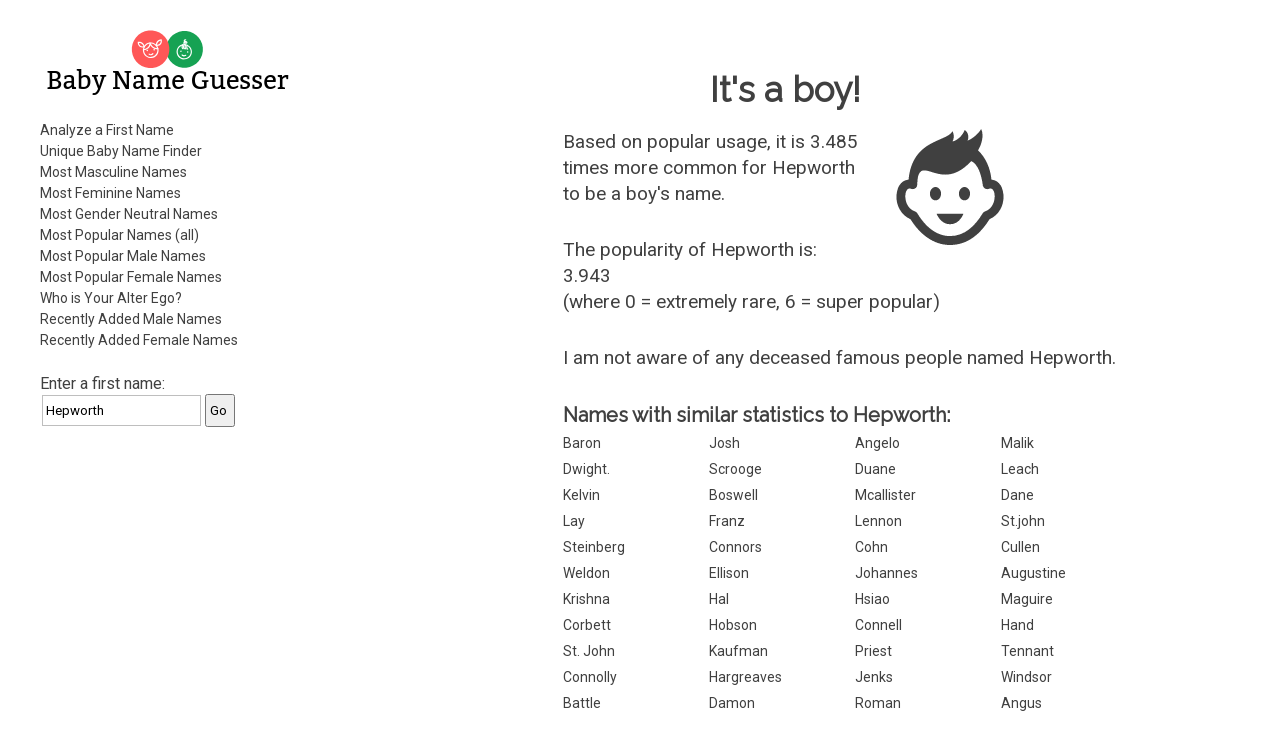

--- FILE ---
content_type: text/html; charset=utf-8
request_url: https://www.gpeters.com/names/baby-names.php?name=Hepworth
body_size: 4942
content:
<!DOCTYPE html>
    <html lang="en">

<head>
<meta http-equiv="Content-Type" content="text/html; charset=utf-8">
<meta name="viewport" content="width=device-width">

<title>Baby Name Guesser - the first name Hepworth - analysis of first names, popular boy and girl names, male names, female names</title>

<style>
input {
    margin:2px;
    padding-top: 7px;
    padding-bottom: 7px;
    padding-left: 3px;
}
input[type=text] {
    box-sizing: border-box;
    -webkit-box-sizing: border-box;
    -moz-box-sizing: border-box;
    border:1px solid #BEBEBE;
    -webkit-transition: all 0.30s ease-in-out;
    -moz-transition: all 0.30s ease-in-out;
    -ms-transition: all 0.30s ease-in-out;
    -o-transition: all 0.30s ease-in-out;
    outline: none;  
}
input[type=text]:focus{
    border: 1px solid #88D5E9;
}
</style>
<link rel='stylesheet' id='reset-style-css'  href='reset.css' type='text/css' media='all' />
<link href='https://fonts.googleapis.com/css?family=Raleway|Roboto&display=swap' rel='stylesheet'>
<link rel='stylesheet' id='baby-style-css'  href='style.css' type='text/css' media='all' />
<link rel="apple-touch-icon" sizes="180x180" href="icons/apple-touch-icon.png">
<link rel="manifest" href="icons/site.webmanifest">
<link rel="icon" type="image/png" sizes="32x32" href="icons/favicon-32x32.png">
<link rel="icon" type="image/png" sizes="16x16" href="icons/favicon-16x16.png">
<link rel="shortcut icon" href="icons/favicon.ico">
<script>
<!--
function dovars()
{
 document.nameform.gender_num.value = $( "#genderslider" ).slider( "option", "value" );
  document.nameform.popularity.value = $( "#popslider" ).slider( "option", "value" );
  
  return true;
}
-->
</script>

<script src='https://ajax.googleapis.com/ajax/libs/jquery/1.10.2/jquery.min.js'></script>

<script><!-- jQuery for mobile show/hide menu -->
    jQuery('html').addClass('js'); 

    jQuery(document).ready(function() {
        jQuery('.mobile-menu-button').click(function(){
            jQuery().toggleClass();
            jQuery('body').toggleClass('show_menu');
        });
    });
</script><!-- end of mobile menu section -->

<script async src="https://pagead2.googlesyndication.com/pagead/js/adsbygoogle.js"></script>
<script>
     (adsbygoogle = window.adsbygoogle || []).push({
          google_ad_client: "ca-pub-0935994156181230",
          enable_page_level_ads: true
     });
</script>

<!-- Global site tag (gtag.js) - Google Analytics -->
<script async src="https://www.googletagmanager.com/gtag/js?id=UA-56559062-3"></script>
<script>
  window.dataLayer = window.dataLayer || [];
  function gtag(){dataLayer.push(arguments);}
  gtag('js', new Date());

  gtag('config', 'UA-56559062-3');
</script>

</head>

<body>

<!-- begin outer table -->
<div class='wrapper'><!-- Was outer table -->

    <!-- begin outer2 table -->
    <div class='inner-wrapper'><!-- Was outer2 table -->

    <header>

        <!-- begin menu table -->
        <div class='menu'><!-- Was menu table -->
        
            <!-- begin masthead table -->
            <section><!-- Was masthead table -->

                <h1 class='site-title masthead-title'>Baby Name Guesser</h1>
                
                <a href="/names/baby-names.php"><img class='baby-title title-image' src='images/logo-horiz-normal.png' alt='Baby Name Guesser'></a>
                
                <a href="/names/baby-names.php"><img class='baby-title title-image-side' src='images/logo-side-normal.png' alt='Baby Name Guesser'></a>
            
            </section><!-- end of section -->
        
            <div class='mobile-menu-button'><!-- This should only appear on mobile or narrow tablets -->
                <p>Menu</p>
            </div><!-- End of .mobile-menu-button -->
    
            <nav>
        
                <ul>
        
                    <li><a href="baby-names.php">Analyze a First Name</a></li>
                    <li><a href="baby-names.php?report=selector">Unique Baby Name Finder</a></li>  
                    <li><a href="baby-names.php?report=male">Most Masculine Names</a></li>
                    <li><a href="baby-names.php?report=female">Most Feminine Names</a></li>
                    <li><a href="baby-names.php?report=neutral">Most Gender Neutral Names</a></li>
                    <li><a href="baby-names.php?report=pop_all">Most Popular Names (all)</a></li>
                    <li><a href="baby-names.php?report=pop_male">Most Popular Male Names</a></li>
                    <li><a href="baby-names.php?report=pop_female">Most Popular Female Names</a></li>
                    <li><a href="baby-names.php?report=ego">Who is Your Alter Ego?</a></li>
                    <li><a href="baby-names.php?report=recent-male">Recently Added Male Names</a></li>
                    <li><a href="baby-names.php?report=recent-female">Recently Added Female Names</a></li>
                
                </ul>
            
            </nav>
            
                
            <!-- Some content here cut and pasted to <main> -->

            </div><!-- end of .menu -->
        
        
            <div class='search-form topsearchform'>
                <form method="GET" action="baby-names.php">
                    Enter a first name: <span class="nowrap"><INPUT type="text" value="Hepworth" name=name><INPUT type=submit value=Go></span>
                </form>
            </div><!-- end of .search-form -->  

<div class="leftads desktopads">
<script async src="https://pagead2.googlesyndication.com/pagead/js/adsbygoogle.js"></script>
<!-- BabyName Responsive Left -->
<ins class="adsbygoogle"
     style="display:block"
     data-ad-client="ca-pub-0935994156181230"
     data-ad-slot="7011664164"
     data-ad-format="auto"
     data-full-width-responsive="true"></ins>
<script>
     (adsbygoogle = window.adsbygoogle || []).push({});
</script>
</div>
        </header>
        
        <div class='clear'></div>
        
        <!-- begin right table -->  
        <main><!-- Was right table -->  
       
<div class="topads desktopads">
<script async src="https://pagead2.googlesyndication.com/pagead/js/adsbygoogle.js"></script>
<!-- BabyName Responsive Right -->
<ins class="adsbygoogle"
     style="display:block"
     data-ad-client="ca-pub-0935994156181230"
     data-ad-slot="6440818526"
     data-ad-format="auto"
     data-full-width-responsive="true"></ins>
<script>
     (adsbygoogle = window.adsbygoogle || []).push({});
</script>
</div> 
            <div class='main-title'><!-- NOTE: .main-title is shared with h1.  Use div.main-title and h1.main-title to style-->
            
                <h1 class='main-title'>Baby Name Guesser</h1>
                
            </div><!-- end of div.main-title -->        
            
            <section>
                <div class='dynamic-content'><!-- Note: Dynamic Content differs according to GET data in the URL.  If necessary, put article tags for each dynamic content in print function below; add h1 title tags with class names, give it a title.  You may use css code 'height:0px;overflow:hidden;' to hide title from view.  For SEO reasons, do not use 'display:none;' Remember, each article tag resets to h1 -->


 
    <!-- begin result-1 table -->
    <div class='gender-result'>
        <h1>It's a boy!</h1>
        <div class="genderimgwrapper"><img class='genderimage' src='images/male.svg' width='116' height='116' alt='Man - Male'></div>
        <!-- icons thanks to iconmonstr.com https://iconmonstr.com/?s=Boy%20girl&bold=true -->
    <p>Based on popular usage, it is 3.485 times more common for <span class="resultnametext">Hepworth</span> to be a boy's name.</p><p>The popularity of Hepworth is: 3.943 <br>(where 0 = extremely rare, 6 = super popular)</p></div><!-- end of .gender-result --><p>I am not aware of any deceased famous people
                named Hepworth.</p>
    <h2>Names with similar statistics to Hepworth:</h2>
          <!-- begin similar table -->
          <ul class='similar-statistics'>
              <li><a href="baby-names.php?name=Baron">Baron</a></li><li><a href="baby-names.php?name=Josh">Josh</a></li><li><a href="baby-names.php?name=Angelo">Angelo</a></li><li><a href="baby-names.php?name=Malik">Malik</a></li><li><a href="baby-names.php?name=Dwight.">Dwight.</a></li><li><a href="baby-names.php?name=Scrooge">Scrooge</a></li><li><a href="baby-names.php?name=Duane">Duane</a></li><li><a href="baby-names.php?name=Leach">Leach</a></li><li><a href="baby-names.php?name=Kelvin">Kelvin</a></li><li><a href="baby-names.php?name=Boswell">Boswell</a></li><li><a href="baby-names.php?name=Mcallister">Mcallister</a></li><li><a href="baby-names.php?name=Dane">Dane</a></li><li><a href="baby-names.php?name=Lay">Lay</a></li><li><a href="baby-names.php?name=Franz">Franz</a></li><li><a href="baby-names.php?name=Lennon">Lennon</a></li><li><a href="baby-names.php?name=St.john">St.john</a></li><li><a href="baby-names.php?name=Steinberg">Steinberg</a></li><li><a href="baby-names.php?name=Connors">Connors</a></li><li><a href="baby-names.php?name=Cohn">Cohn</a></li><li><a href="baby-names.php?name=Cullen">Cullen</a></li><li><a href="baby-names.php?name=Weldon">Weldon</a></li><li><a href="baby-names.php?name=Ellison">Ellison</a></li><li><a href="baby-names.php?name=Johannes">Johannes</a></li><li><a href="baby-names.php?name=Augustine">Augustine</a></li><li><a href="baby-names.php?name=Krishna">Krishna</a></li><li><a href="baby-names.php?name=Hal">Hal</a></li><li><a href="baby-names.php?name=Hsiao">Hsiao</a></li><li><a href="baby-names.php?name=Maguire">Maguire</a></li><li><a href="baby-names.php?name=Corbett">Corbett</a></li><li><a href="baby-names.php?name=Hobson">Hobson</a></li><li><a href="baby-names.php?name=Connell">Connell</a></li><li><a href="baby-names.php?name=Hand">Hand</a></li><li><a href="baby-names.php?name=St. John">St. John</a></li><li><a href="baby-names.php?name=Kaufman">Kaufman</a></li><li><a href="baby-names.php?name=Priest">Priest</a></li><li><a href="baby-names.php?name=Tennant">Tennant</a></li><li><a href="baby-names.php?name=Connolly">Connolly</a></li><li><a href="baby-names.php?name=Hargreaves">Hargreaves</a></li><li><a href="baby-names.php?name=Jenks">Jenks</a></li><li><a href="baby-names.php?name=Windsor">Windsor</a></li><li><a href="baby-names.php?name=Battle">Battle</a></li><li><a href="baby-names.php?name=Damon">Damon</a></li><li><a href="baby-names.php?name=Roman">Roman</a></li><li><a href="baby-names.php?name=Angus">Angus</a></li><li><a href="baby-names.php?name=Bernstein">Bernstein</a></li><li><a href="baby-names.php?name=Usher">Usher</a></li><li><a href="baby-names.php?name=Kai">Kai</a></li><li><a href="baby-names.php?name=Denny">Denny</a></li><li><a href="baby-names.php?name=Vega">Vega</a></li><li><a href="baby-names.php?name=Hodgson">Hodgson</a></li><li><a href="baby-names.php?name=Dempsey">Dempsey</a></li><li><a href="baby-names.php?name=Engel">Engel</a></li><li><a href="baby-names.php?name=Ernst">Ernst</a></li><li><a href="baby-names.php?name=Gilman">Gilman</a></li><li><a href="baby-names.php?name=Berkeley">Berkeley</a></li><li><a href="baby-names.php?name=Corrigan">Corrigan</a></li><li><a href="baby-names.php?name=Huston">Huston</a></li><li><a href="baby-names.php?name=Bloomfield">Bloomfield</a></li><li><a href="baby-names.php?name=Ritter">Ritter</a></li><li><a href="baby-names.php?name=Melvin">Melvin</a></li><li><a href="baby-names.php?name=Cooney">Cooney</a></li><li><a href="baby-names.php?name=Beat">Beat</a></li><li><a href="baby-names.php?name=Calvert">Calvert</a></li><li><a href="baby-names.php?name=Jain">Jain</a></li><li><a href="baby-names.php?name=Doolittle">Doolittle</a></li><li><a href="baby-names.php?name=Franks">Franks</a></li><li><a href="baby-names.php?name=Pattison">Pattison</a></li><li><a href="baby-names.php?name=Mickey">Mickey</a></li><li><a href="baby-names.php?name=Fagan">Fagan</a></li><li><a href="baby-names.php?name=Nicol">Nicol</a></li><li><a href="baby-names.php?name=Laws">Laws</a></li><li><a href="baby-names.php?name=Coyne">Coyne</a></li>
    </ul><!-- end .similar-statistics -->
        <p></p>
    <h2 class="similar-sounding-title">Similar sounding names to Hepworth:</h2>
          <!-- begin similar table -->
          <!-- Table replaced with list -->
          <ul class='similar-sounding-list'><li><a href="baby-names.php?name=Hubert">Hubert</a></li><li><a href="baby-names.php?name=Hubbard">Hubbard</a></li><li><a href="baby-names.php?name=Hebert">Hebert</a></li><li><a href="baby-names.php?name=Hepworth">Hepworth</a></li><li><a href="baby-names.php?name=Hobert">Hobert</a></li><li><a href="baby-names.php?name=Huberty">Huberty</a></li><li><a href="baby-names.php?name=Huberto">Huberto</a></li><li><a href="baby-names.php?name=Huberth">Huberth</a></li><li><a href="baby-names.php?name=Hebart">Hebart</a></li><li><a href="baby-names.php?name=Havarti">Havarti</a></li><li><a href="baby-names.php?name=Huberta">Huberta</a></li></ul><!-- End of .similar-sounding-list -->
    <!-- end similar list --><p></p><p><a href="https://www.google.com/search?q=%22baby+names%22+%22the+name+Hepworth%22">Get the meaning of the name Hepworth.</a></p><aside><p>When naming your baby Hepworth, it's important to consider the gender of the name itself. When people look at the name Hepworth, they might ask the question, "is Hepworth a man or a woman?", or "what is the gender of the name Hepworth?" Some names are more gender neutral than others, and some names are more strongly associated with either males or females. Some spelling variations of the name Hepworth might be more popular than others. The Baby Name Guesser can answer all these questions about the name Hepworth. To find out more about Hepworth, Baby Name Guesser uses up-to-date data from across the Internet on how the name Hepworth is actually used.</p></aside>
        <!-- begin interface table --> 
        <div class='interface'><!-- was interface table-->
              <p></p><form method="GET" action="baby-names.php">
      Enter a
      first name: <span class="nowrap"><INPUT type="text" name=name><INPUT type=submit value=Go></span></form><p></p>
          
<p>Try the <a href="baby-names.php?report=selector">Unique Baby Name Finder</a></p>

      
     
            <section>
                <article>
                    <h1 class='how_it_works'>How it works</h1>
                        <p>How does this work?  The program uses Google's database to analyze common patterns involving that first name. It then determines from popular usage on the web whether the name is more commonly for a male or a female.</p>
                </article>
            </section>
                    <p>Watch some cool <a href="https://geoffmobile.com/">Video Blogs from Vancouver BC Canada</a>. Listen to some <a href="https://www.gpeters.com/">original jazz music</a>. Visit my <a href="https://www.gpeters.com/home/">home page</a> for other stuff.</p>

<p>Sponsors: <a href="https://www.dineouthere.com">Vancouver restaurants</a> and <a href="https://www.gpeters.com/weddings.php">Vancouver wedding music</a>.</p>

<p>Looking to guess the gender of a Hindu name? Try Sanjay Kattimani's <a href="http://www.oocities.com/sanjaykattimani/gender_teller.htm">Gender Teller</a>.</p>

<p>Baby Name Guesser was formerly called <b>Geoff's Gender Guesser</b>. This website still allows you to guess the gender of a name, and discover whether the name is more commonly a male or female name. Try it for foreign or ethnic names and it will tell you the likelihood that a name is a man or woman's name, based on popular usage of that name on the Internet. The Baby Name Guesser can also help you avoid the embarrasing situation where you don't know the gender of a person you are trying to contact.</p>

<p>Comments? <a href="https://www.gpeters.com/home"> Email me</a>.</p>

<p><a href="https://www.gpeters.com/happy/mood-health.php"><img border="0" src="https://www.gpeters.com/happy/mood-health.php?report=happyimage" alt="How Happy is everyone today? Click to find out."></a></p>
                
            </div><!-- end of .interface -->
        
                </div><!-- end of .dynamic-content -->
            </section><!--WHERE IS THIS???-->
            
    
    
            <!-- begin info table -->
            <section>
                <div class='info-section'><!-- Was info table -->
                
                    <article>
    
                        <h1>About</h1>
        
                        <p>Baby Name Guesser finds out how first names are commonly used on the Internet. It uses <a href="https://www.google.com">Google</a> to look for common patterns involving each name, and then analyzes the results. It can make baby name suggestions from its database of over 100,000 first names.</p>
            
                    </article>
                    
                    <article>
            
                        <h1>Baby Name Suggestions</h1>
        
                        <p>Our baby name website suggests names that meet your criteria. Whether you're looking for common names, or distinctive names, male or female, we've got it covered. Get a list of names which are similar to any other name. Covers first names, surnames, family names, and even pet names.</p>

                        <p>View our lists of most popular male names, most popular female names, most masculine names, or most feminine names.</p>
            
                        <p>Who should use the Baby Name Guesser? The baby name guesser can be a useful tool in suggesting names for a new baby, or finding out how popular a first name really is.</p>

                        <p>Read <a href="baby-names-comments.php">what people are saying about Baby Name Guesser.</a></p>
                        
                    </article>
            
                </div><!-- end of .info-section -->
            </section>  
            
            <!-- Section below originally from header -->
            
            <section>
            
                <div class='misc-header-stuff'> 
                    <p>Comments? <a href="https://www.gpeters.com/home">Email Geoff</a>!</p>
                    <p>More of Geoff's creations can be found at: <a href="https://www.geoffmobile.com/">Geoffmobile.com</a>. Yummy <a href="https://geoffmobile.com">cooking and food videos</a>!</p>
                </div><!-- end of .misc-header-stuff -->
    
                <div class='search-form'>
                    <form method="GET" action="baby-names.php">
                        Enter a first name: <span class="nowrap"><INPUT type="text" name=name><INPUT type=submit value=Go></span>
                    </form>
                </div><!-- end of .search-form -->  
                
            </section>
            
            <!-- End of copy and pasted section from header -->
    
    
        </main>

        <footer>
            <section>
                <p>Baby Name Guesser is the creation of <a href="https://www.gpeters.com/home">Geoff Peters</a>.</p>
<p>Legal Information: <a href="https://docs.google.com/document/d/1Osp3b4RWDteDPgawhDZQ_-uoHP53FW1OYRxOE9fF9Xc/edit?usp=sharing">Privacy Policy</a>.</p>
            </section>
        </footer>
    
    </div><!-- end .inner-wrapper -->
</div><!-- end .wrapper -->
<p>&nbsp;</p>


</body>

</html>
    

--- FILE ---
content_type: text/html; charset=utf-8
request_url: https://www.google.com/recaptcha/api2/aframe
body_size: 268
content:
<!DOCTYPE HTML><html><head><meta http-equiv="content-type" content="text/html; charset=UTF-8"></head><body><script nonce="KQBusQCg7-tkSK8X0OOiBw">/** Anti-fraud and anti-abuse applications only. See google.com/recaptcha */ try{var clients={'sodar':'https://pagead2.googlesyndication.com/pagead/sodar?'};window.addEventListener("message",function(a){try{if(a.source===window.parent){var b=JSON.parse(a.data);var c=clients[b['id']];if(c){var d=document.createElement('img');d.src=c+b['params']+'&rc='+(localStorage.getItem("rc::a")?sessionStorage.getItem("rc::b"):"");window.document.body.appendChild(d);sessionStorage.setItem("rc::e",parseInt(sessionStorage.getItem("rc::e")||0)+1);localStorage.setItem("rc::h",'1768901065484');}}}catch(b){}});window.parent.postMessage("_grecaptcha_ready", "*");}catch(b){}</script></body></html>